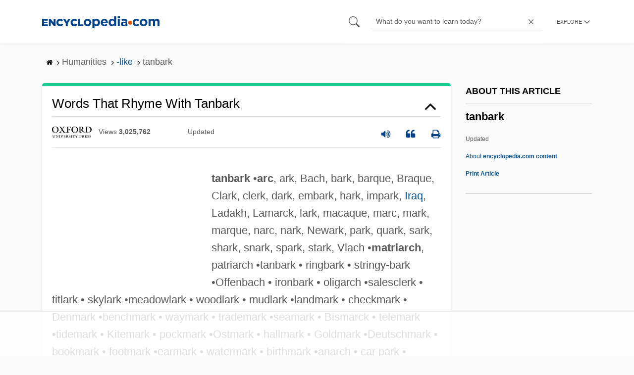

--- FILE ---
content_type: text/html
request_url: https://api.intentiq.com/profiles_engine/ProfilesEngineServlet?at=39&mi=10&dpi=936734067&pt=17&dpn=1&iiqidtype=2&iiqpcid=69815389-8bca-4183-a793-2a6bab6cc3d2&iiqpciddate=1768737743494&pcid=8f4f063f-39b4-4093-a67c-f45e56c0e6ac&idtype=3&gdpr=0&japs=false&jaesc=0&jafc=0&jaensc=0&jsver=0.33&testGroup=A&source=pbjs&ABTestingConfigurationSource=group&abtg=A&vrref=https%3A%2F%2Fwww.encyclopedia.com
body_size: 56
content:
{"abPercentage":97,"adt":1,"ct":2,"isOptedOut":false,"data":{"eids":[]},"dbsaved":"false","ls":true,"cttl":86400000,"abTestUuid":"g_9af5c2d4-ce70-4c1f-8f30-f13c0223db1a","tc":9,"sid":-1712770275}

--- FILE ---
content_type: text/html; charset=utf-8
request_url: https://www.google.com/recaptcha/api2/aframe
body_size: 265
content:
<!DOCTYPE HTML><html><head><meta http-equiv="content-type" content="text/html; charset=UTF-8"></head><body><script nonce="TcF4AdVrbmnOcSwKq71EaQ">/** Anti-fraud and anti-abuse applications only. See google.com/recaptcha */ try{var clients={'sodar':'https://pagead2.googlesyndication.com/pagead/sodar?'};window.addEventListener("message",function(a){try{if(a.source===window.parent){var b=JSON.parse(a.data);var c=clients[b['id']];if(c){var d=document.createElement('img');d.src=c+b['params']+'&rc='+(localStorage.getItem("rc::a")?sessionStorage.getItem("rc::b"):"");window.document.body.appendChild(d);sessionStorage.setItem("rc::e",parseInt(sessionStorage.getItem("rc::e")||0)+1);localStorage.setItem("rc::h",'1768737750877');}}}catch(b){}});window.parent.postMessage("_grecaptcha_ready", "*");}catch(b){}</script></body></html>

--- FILE ---
content_type: text/plain
request_url: https://rtb.openx.net/openrtbb/prebidjs
body_size: -84
content:
{"id":"665a4dbd-26d4-4379-93ef-b1c4484cbb97","nbr":0}

--- FILE ---
content_type: text/plain
request_url: https://rtb.openx.net/openrtbb/prebidjs
body_size: -227
content:
{"id":"1f34fe86-59f9-4e4b-ad18-9580e895cc82","nbr":0}

--- FILE ---
content_type: text/plain
request_url: https://rtb.openx.net/openrtbb/prebidjs
body_size: -227
content:
{"id":"a7228b0d-253e-411e-8436-ff54da96ef95","nbr":0}

--- FILE ---
content_type: text/plain
request_url: https://rtb.openx.net/openrtbb/prebidjs
body_size: -227
content:
{"id":"76c1e7e1-c59a-416c-a212-768341c9b882","nbr":0}

--- FILE ---
content_type: text/plain
request_url: https://rtb.openx.net/openrtbb/prebidjs
body_size: -227
content:
{"id":"a9f7724b-5424-4f32-bcfb-4e96b927a51e","nbr":0}